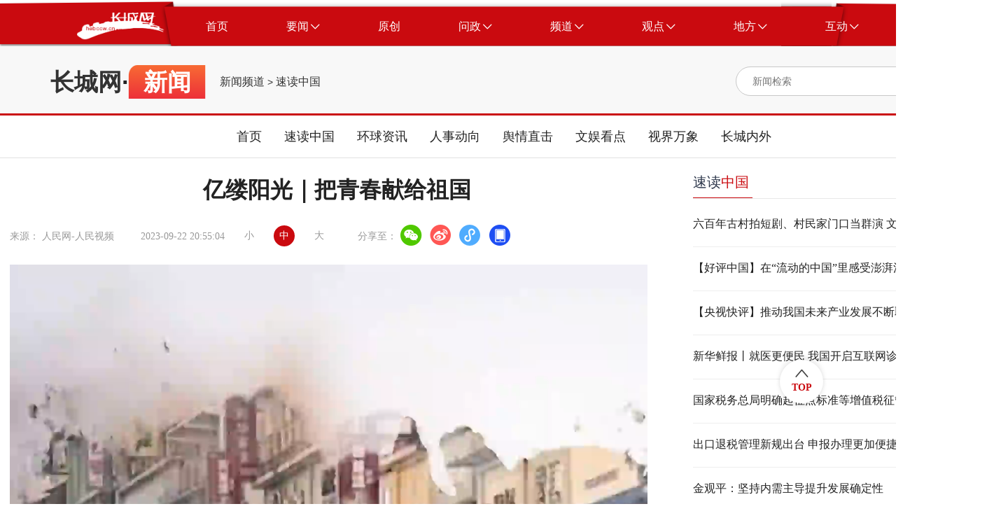

--- FILE ---
content_type: text/html
request_url: https://news.hebccw.cn/system/2023/09/22/101212356.shtml
body_size: 36121
content:
<!DOCTYPE html>
<html lang="en">

<head>

    <meta charset="UTF-8">
    <meta http-equiv="X-UA-Compatible" content="IE=edge">
    <meta name="viewport"
        content="width=device-width; initial-scale=1.0, minimum-scale=1.0, maximum-scale=1.0, user-scalable=no" />
<title>亿缕阳光｜把青春献给祖国-新闻频道-长城网</title>
<meta name="Keywords" content="亿缕阳光,祖国,长城网" />
<meta name="Description" content="" />
<script src="//news.hebccw.cn/js/jquery-1.9.1.min.js"></script>
      <!-- 微信分享  开始 -->
<script src="//news.hebccw.cn/js/jweixin-1.2.0.js"></script>
<script src="//news.hebccw.cn/js/weixinshare.js"></script>
<script>
    $(function(){
        weixinshare("","亿缕阳光｜把青春献给祖国","");

    });
</script>
<!-- 微信分享  结束 -->
<!--tiaozhuan begin  -->
<script type="text/javascript">
disUrl="";
if (disUrl!="")
window.location.href=disUrl;
</script>
<!--tiaozhuan end -->
<link rel="stylesheet" href="//news.hebccw.cn/css/gaojian.css">
  
</head>

<body>
    <div class="wrapper">
        
<script src="//www.hebccw.cn/zygl/js/jquery-3.6.0.min.js"></script>
<style type="text/css">
body,
ol,
ul,
h1,
h2,
h3,
h4,
h5,
h6,
p,
th,
td,
dl,
dd,
form,
fieldset,
legend,
input,
textarea,
select {
  margin: 0;
  padding: 0
}

body {
  width: 100%;
  font: 14px"PingFangSC, PingFang SC", "Arial Narrow", HELVETICA;
  background: #fff;
  -webkit-text-size-adjust: 100%;
}

a {
  display: block;
  color: #2d374b;
  text-decoration: none
}

a:hover {
  color: #CA0A0F;
  text-decoration: none;
}

em {
  font-style: normal
}

li {
  list-style: none
}

img {
  border: 0;
  vertical-align: middle
}

table {
  border-collapse: collapse;
  border-spacing: 0
}

p {
  word-wrap: break-word
}

.noborder {
  border: none !important;
}

.clear:after {
  content: '';
  display: table;
  clear: both;
}

.ellipsis {
  overflow: hidden;
  white-space: nowrap;
  text-overflow: ellipsis;
}

.ellipsis-12 {
  overflow: hidden;
  text-overflow: ellipsis;
  display: -webkit-box;
  -webkit-line-clamp: 2;
  -webkit-box-orient: vertical;
}

.ellipsis-13 {
  overflow: hidden;
  text-overflow: ellipsis;
  display: -webkit-box;
  -webkit-line-clamp: 3;
  -webkit-box-orient: vertical;
}

/* 公共头部 */
.place_nav {
  width: 100%;
  height: 76px;
  overflow: hidden;
  background: url(//news.hebccw.cn/images/navBg.png);
  background-position: center center;
  background-size: 100% 100%;
}

.place_header {
  width: 100%;
  min-width: 1440px;
}

.place_header .content {
  width: 1295px;
  height: 57px;
  margin: 9px auto;
}

.place-title {
  width: 100%;

}

.place_header .content .logo {
  margin-left: 37px;
  margin-top: 8px;
  width: 125px;
  height: 41px;
  float: left;
}

.place_header .content .logo img {
  display: block;
  width: 100%;
  height: 100%;
}

.place_header .content .nav_list {
  margin-left: 18px;
  width: auto;
  height: 57px;
  float: left;
}

.place_header .nav_list .nav_item {
  display: block;
  width: auto;
  height: 57px;
  padding: 0 41.5px;
  cursor: pointer;
  float: left;
}

.place_header .nav_item .nav_text {
  display: block;
  height: 100%;
  line-height: 57px;
  text-align: center;
  font-size: 16px;
  color: #fff;
  float: left;
}

.place_header .nav_item .icon {
  display: block;
  width: 13px;
  height: 8px;
  margin-left: 3px;
  margin-top: 24.5px;
  float: left;
}

.place_header .content .bars {
  position: relative;
  float: left;
  width: 65px;
  height: 57px;
  cursor: pointer;
}

.place_header .content .bars .icon {
  position: absolute;
  top: 0;
  right: 0;
  bottom: 0;
  left: 0;
  display: block;
  width: 20px;
  height: 20px;
  margin: auto;
}

.place_header .place_subnav {
  width: 90%;
  max-width: 1295px;
  margin: 0 auto;
  margin-top: -10px;
  text-align: center;
}

.place_header .sub_nav_list {
  display: none;
  height: 66px;
  margin: 0 auto;
}

.place_header .sub_nav_list .sub_nav_item {
  display: block;
  width: auto;
  height: 66px;
  padding: 0 15px;
  line-height: 66px;
  text-align: center;
  font-size: 18px;
  color: #222;
  float: left;
  cursor: pointer;
}
@media (max-width:800px) {
.place_nav{ display:none;}
.place_header{ display:none;}
}
</style>
    <div class="place_header">
        <div class="place_nav">
            <div class="content clear">
                <div class="logo">
                    <img src="//news.hebccw.cn/images/logo.png" alt="长城网" />
                </div>
                <div class="nav_list clear">
                    <a target="_blank" href="//www.hebccw.cn/index.shtml" class="nav_item clear">
                        <div class="nav_text">首页</div>
                    </a>
                    <a target="_blank" class="nav_item clear">
                        <div class="nav_text">要闻</div>
                        <img src="//news.hebccw.cn/images/nav_down.png" alt="" class="icon" />
                    </a>
                    <a target="_blank" href="//report.hebccw.cn/index.shtml" class="nav_item clear">
                        <div class="nav_text">原创</div>
                    </a>
                    <a target="_blank" href="//wz.hebccw.cn/index.shtml" class="nav_item clear">
                        <div class="nav_text">问政</div>
                        <img src="//news.hebccw.cn/images/nav_down.png" alt="" class="icon" />
                    </a>
                    <a target="_blank" class="nav_item clear">
                        <div class="nav_text">频道</div>
                        <img src="//news.hebccw.cn/images/nav_down.png" alt="" class="icon" />
                    </a>
                    <a target="_blank" class="nav_item clear">
                        <div class="nav_text">观点</div>
                        <img src="//news.hebccw.cn/images/nav_down.png" alt="" class="icon" />
                    </a>
                    <a target="_blank" class="nav_item clear">
                        <div class="nav_text">地方</div>
                        <img src="//news.hebccw.cn/images/nav_down.png" alt="" class="icon" />
                    </a>
                    <a target="_blank" class="nav_item clear">
                        <div class="nav_text">互动</div>
                        <img src="//news.hebccw.cn/images/nav_down.png" alt="" class="icon" />
                    </a>
                </div>

            </div>
        </div>
        <div class="place_subnav">
            <div class="sub_nav_list clear">
               
                <a target="_blank" href="//heb.hebccw.cn/index.shtml" class="sub_nav_item">河北频道</a>
                <a target="_blank" href="//news.hebccw.cn/index.shtml" class="sub_nav_item">新闻频道</a>
            </div>
            <div class="sub_nav_list clear">
                <a target="_blank" href="https://wzhb.hebei.com.cn/content" class="sub_nav_item">我有诉求</a>
                <a target="_blank" href="https://wzhb.hebei.com.cn/content" class="sub_nav_item">我要建言</a>
                <a target="_blank" href="https://wzhb.hebei.com.cn/content" class="sub_nav_item">我要咨询</a>
            </div>
            <div class="sub_nav_list clear">
 
		<a href="//edu.hebccw.cn/index.shtml" target="_blank" class="sub_nav_item">教育</a>
        <a href="//economy.hebccw.cn/index.shtml" target="_blank" class="sub_nav_item">经济</a>
        <a href="//society.hebccw.cn/index.shtml" target="_blank" class="sub_nav_item">社会</a>
		<a href="//travel.hebccw.cn/index.shtml" target="_blank" class="sub_nav_item">文旅</a>
		<a href="//health.hebccw.cn/index.shtml" target="_blank" class="sub_nav_item">健康</a>
		<a href="//zhb.hebccw.cn/index.shtml" target="_blank" class="sub_nav_item">最河北</a>
		<a href="//xczx.hebccw.cn/index.shtml" target="_blank" class="sub_nav_item">乡村振兴</a>
        <a href="//shanghui.hebccw.cn/index.shtml" target="_blank" class="sub_nav_item">商会</a>
		<a href="//315.hebccw.cn/index.shtml" target="_blank" class="sub_nav_item">消费</a>
		<a href="//auto.hebccw.cn/index.shtml" target="_blank" class="sub_nav_item">汽车</a>
	
        <a href="//info.hebccw.cn/index.shtml" target="_blank" class="sub_nav_item">资讯</a>
		<a href="//hebfb.hebccw.cn/index.shtml" target="_blank" class="sub_nav_item">政策解读</a>
        <a href="//english.hebccw.cn/index.shtml" target="_blank" class="sub_nav_item">English</a>
        <a href="//newsports.hebccw.cn/index.shtml" target="_blank" class="sub_nav_item">新体育</a>
            </div>
            <div class="sub_nav_list clear">
   
                <a target="_blank" href="//comment.hebccw.cn/index.shtml" class="sub_nav_item">评论频道</a>
            </div>
            <div class="sub_nav_list clear">
                <a href="//sjz.hebccw.cn/index.shtml" target="_blank" class="sub_nav_item">石家庄</a>	
<a href="//cd.hebccw.cn/index.shtml" target="_blank" class="sub_nav_item">承德</a>
<a href="//zjk.hebccw.cn/index.shtml" target="_blank" class="sub_nav_item">张家口</a>				
<a href="//qhd.hebccw.cn/index.shtml" target="_blank" class="sub_nav_item">秦皇岛</a>				
<a href="//ts.hebccw.cn/index.shtml" target="_blank" class="sub_nav_item">唐山</a>					
<a href="//lf.hebccw.cn/index.shtml" target="_blank" class="sub_nav_item">廊坊</a>					
<a href="//bd.hebccw.cn/index.shtml" target="_blank" class="sub_nav_item">保定</a>			
<a href="//cz.hebccw.cn/index.shtml" target="_blank" class="sub_nav_item">沧州</a>
<a href="//hs.hebccw.cn/index.shtml" target="_blank" class="sub_nav_item">衡水</a>
<a href="//xt.hebccw.cn/index.shtml" target="_blank" class="sub_nav_item">邢台</a>					
<a href="//hd.hebccw.cn/index.shtml" target="_blank" class="sub_nav_item">邯郸</a>					
<a href="//dingzhou.hebccw.cn/index.shtml" target="_blank" class="sub_nav_item">定州</a>
<a href="//xinji.hebccw.cn/index.shtml" target="_blank" class="sub_nav_item">辛集</a>
<a href="//xiongan.hebccw.cn/index.shtml" target="_blank" class="sub_nav_item">雄安</a>
<a href="//cczd.hebccw.cn/index.shtml" target="_blank" class="sub_nav_item">正定</a>
            </div>
            <div class="sub_nav_list clear">
                <a target="_blank" href="//xjz.greatwall.hebei.com.cn/" class="sub_nav_item">校园记者</a>
               
            </div>
        </div>
    </div>
<script>
    $('.nav_item ').mouseover(function () {
        if ($(this).children('.nav_text').html() == '要闻') {
            $('.place_subnav>div').eq(0).css('display', 'inline-block').siblings().hide()
        } else if ($(this).children('.nav_text').html() == '问政') {
            $('.place_subnav>div').eq(1).css('display', 'inline-block').siblings().hide()
        } else if ($(this).children('.nav_text').html() == '频道') {
            $('.place_subnav>div').eq(2).css('display', 'inline-block').siblings().hide()
        } else if ($(this).children('.nav_text').html() == '观点') {
            $('.place_subnav>div').eq(3).css('display', 'inline-block').siblings().hide()
        } else if ($(this).children('.nav_text').html() == '地方') {
            $('.place_subnav>div').eq(4).css('display', 'inline-block').siblings().hide()
        } else if ($(this).children('.nav_text').html() == '互动') {
            $('.place_subnav>div').eq(5).css('display', 'inline-block').siblings().hide()
        }else{
            $('.place_subnav>div').hide()
        }
    })
    $('.place-title').mouseover(function () {
        $('.sub_nav_list').hide()
    })
</script>

<!--ecms sync check [sync_thread_id="a68f6e271be0d23e820cf6e61402aa0b" sync_date="2026-01-04 10:04:34" check_sum="a68f6e271be0d23e820cf6e61402aa0b  signature="#$enorth_signature_value$#"]-->

  <div class="content">
            <div class="contentItem clear">
                <div class="mulu clear">
                    <div class="bt">
                    <a href="//www.hebccw.cn/index.shtml" target="_blank">长城网</a>·<span>新闻</span>
                    </div>
                    
                    <span class="cms_block_span">

<a href=//news.hebccw.cn/index.shtml>新闻频道</a>
&gt;
<a href=//news.hebccw.cn/sdzg/index.shtml>速读中国</a>
</span>
                </div>
                <style type="text/css">
.search-icon{ position:relative;}

	.ss-tu{ width:17px!important; height:18px!important; position:absolute; right:0px; top:10px;}
	.ss-tu img{ width:17px!important; height:18px!important;}
</style>
<div class="searchBox clear">
                <form action="//search.hebccw.cn/esc/#/search/" id="searchInfo" method="get" name="info" accept-charset="utf-8" target="_blank"
                        onsubmit="document.charset='utf-8';" >
                    <input  name="keywords" class="search-input"  type="text" placeholder="新闻检索">
                    
                    <input type="hidden" name="channelId" value="0">
                     <div class="search-icon">
                    <input name="submit" type="image" src="//news.hebccw.cn/images/search.png" value="hebccw.cn" class="search-icon ss-tu"  />
                    </div>
                    </form>
<script>
            document.getElementById('searchInfo').addEventListener('submit', function(e) {
                e.preventDefault();
                const formData = new FormData(this);
                const params = new URLSearchParams(formData).toString();
                const targetUrl = "//search.hebccw.cn/esc/#/search/?"+params;
                window.open(targetUrl);
            });
        </script>
                </div>
<!--ecms sync check [sync_thread_id="a68f6e271be0d23e820cf6e61402aa0b" sync_date="2025-06-27 16:19:59" check_sum="a68f6e271be0d23e820cf6e61402aa0b  signature="#$enorth_signature_value$#"]-->
                
                <div  class="clear"></div>
            </div>
        </div> 
        <div class="navList">
        <div>
            <a target="_blank" href="//news.hebccw.cn/index.shtml">首页</a>
            <a target="_blank" href="//news.hebccw.cn/sdzg/index.shtml">速读中国</a>
            <a target="_blank" href="//news.hebccw.cn/hqzx/index.shtml">环球资讯</a>
            <a target="_blank" href="//news.hebccw.cn/rsdx/index.shtml">人事动向</a>
            <a target="_blank" href="//news.hebccw.cn/yqzj/index.shtml">舆情直击</a>
            <a target="_blank" href="//news.hebccw.cn/wykd/index.shtml">文娱看点</a>
            <a target="_blank" href="//news.hebccw.cn/sjwx/index.shtml">视界万象</a>
            <a target="_blank" href="//news.hebccw.cn/zcnw/index.shtml">长城内外</a>
            </div>
        </div>
<!--ecms sync check [sync_thread_id="a68f6e271be0d23e820cf6e61402aa0b" sync_date="2024-07-17 09:13:24" check_sum="a68f6e271be0d23e820cf6e61402aa0b  signature="#$enorth_signature_value$#"]-->     
        <div class="center clear">
            <div class="centerLeft">
                <div class="detailTop">
                    <div class="detailTitle"><span>亿缕阳光｜把青春献给祖国</span><!--<img src="//news.hebccw.cn/images/play.png" alt=""
                            class="music_img">-->
                    </div>
                    <div class="topBottom clear">
                        <div>来源：

人民网-人民视频
　 </div>
                        <div>2023-09-22 20:55:04</div>
                        <div class="bigFont">
                            <div>小</div>
                            <div class="active">中</div>
                            <div>大</div>
                        </div>
                        <div class="share">
                            分享至：
                            <a target="_blank" href="javascript:;" class="wx"><img src="" alt=""></a>
                            <a target="_blank" href="javascript:;" class="wb"><img src="" alt=""></a>
                            <a target="_blank" href="javascript:;" class="xcx"><img src="" alt=""></a>
                            <a target="_blank" href="javascript:;" class="khd"><img src="" alt=""></a>
                            <div class="wx-ewm">
                                <img src="//news.hebccw.cn/images/ewm.png" alt="">
                            </div>
                            <div class="xcx-ewm">
                                <img src="//news.hebccw.cn/images/ewm.png" alt="">
                            </div>
                            <div class="khd-ewm">
                                <img src="//news.hebccw.cn/images/ewm.png" alt="">
                            </div>
                        </div>
                    </div>
                </div>
                <div class="detailMessage">
                   <p><p align="center">
<video controls="" src="//flv4mp4.people.com.cn/videofile7/pvmsvideo/2023/9/22/RenMinShiPinBianJiZu-JiaoDian_f40b804f27f27f98057adf7a96beeedf_android_c.mp4" width="100%"><ideo></ideo></video>
</p>
<p style="text-align:left">　　<span>风华正茂抒壮志，参军报国踏征程！</span></p>
 
</p>
                </div>
                <div class="detailBottom clear">
                    <div class="tagBox clear">
                        <div class="taglabel">关键词</div>
                        <div class="tag">亿缕阳光,祖国</div>
                    </div>
                    <div class="author">责任编辑：裴妥</div>
                </div>
                <div class="tjyd">
                    <div class="tjydTitle">推荐阅读</div>
                    <span class="cms_block_span">

<a target="_blank"  href="//news.hebccw.cn/system/2024/08/14/101364092.shtml" class="tjydLi">
                        <p class="tjydLiTitle">2024年暑期档电影票房破95亿</p>
                        <div>
                            <div class="tjydLy">央视新闻</div>

                        </div>
                    </a>       
<a target="_blank"  href="//news.hebccw.cn/system/2024/08/14/101364058.shtml" class="tjydLi">
                        <p class="tjydLiTitle">【央广时评·改革为人民】更好把小农户引入现代农业发展轨道</p>
                        <div>
                            <div class="tjydLy">央广网</div>

                        </div>
                    </a>       
<a target="_blank"  href="//news.hebccw.cn/system/2024/08/14/101364051.shtml" class="tjydLi">
                        <p class="tjydLiTitle">总装机超16亿千瓦！我国可再生能源发展新突破+1+1+1</p>
                        <div>
                            <div class="tjydLy">央视新闻客户端</div>

                        </div>
                    </a>       
<a target="_blank"  href="//news.hebccw.cn/system/2024/08/14/101364032.shtml" class="tjydLi">
                        <p class="tjydLiTitle">樊振东、孙颖莎取关早田希娜</p>
                        <div>
                            <div class="tjydLy">国是直通车、新华社</div>

                        </div>
                    </a>       
<a target="_blank"  href="//news.hebccw.cn/system/2024/08/14/101363968.shtml" class="tjydLi">
                        <p class="tjydLiTitle">文化中国行｜长城堡门的新生</p>
                        <div>
                            <div class="tjydLy">新华社</div>

                        </div>
                    </a>       

</span>
                </div>
            </div>
        <div class="centerRight">
                <div class="rightTop">
                    <div class="rightTitle">
                        <a href="//news.hebccw.cn/sdzg/index.shtml" target="_blank">速读<span>中国</span></a>
                    </div>
                </div>
                <div class="rightList">
<a href="//news.hebccw.cn/system/2026/02/01/102149972.shtml" target="_blank" class="rightLi" title="六百年古村拍短剧、村民家门口当群演 文旅融合解锁乡村振兴新路径">六百年古村拍短剧、村民家门口当群演 文旅融合解锁乡村振兴新路径</a>
<a href="//news.hebccw.cn/system/2026/02/01/102149953.shtml" target="_blank" class="rightLi" title="【好评中国】在“流动的中国”里感受澎湃活力">【好评中国】在“流动的中国”里感受澎湃活力</a>
<a href="//news.hebccw.cn/system/2026/02/01/102149930.shtml" target="_blank" class="rightLi" title="【央视快评】推动我国未来产业发展不断取得新突破">【央视快评】推动我国未来产业发展不断取得新突破</a>
<a href="//news.hebccw.cn/system/2026/02/01/102149928.shtml" target="_blank" class="rightLi" title="新华鲜报丨就医更便民 我国开启互联网诊疗首诊试点">新华鲜报丨就医更便民 我国开启互联网诊疗首诊试点</a>
<a href="//news.hebccw.cn/system/2026/02/01/102149925.shtml" target="_blank" class="rightLi" title="国家税务总局明确起征点标准等增值税征管事项">国家税务总局明确起征点标准等增值税征管事项</a>
<a href="//news.hebccw.cn/system/2026/02/01/102149924.shtml" target="_blank" class="rightLi" title="出口退税管理新规出台 申报办理更加便捷高效">出口退税管理新规出台 申报办理更加便捷高效</a>
<a href="//news.hebccw.cn/system/2026/02/01/102149923.shtml" target="_blank" class="rightLi" title="金观平：坚持内需主导提升发展确定性">金观平：坚持内需主导提升发展确定性</a>
<a href="//news.hebccw.cn/system/2026/02/01/102149891.shtml" target="_blank" class="rightLi" title="中宣部要求各地各新闻单位精心组织开展2026年“新春走基层”活动">中宣部要求各地各新闻单位精心组织开展2026年“新春走基层”活动</a>
<a href="//news.hebccw.cn/system/2026/02/01/102149890.shtml" target="_blank" class="rightLi" title="我国大部开启升温多地明显偏暖 晴天在线进入降水间歇期">我国大部开启升温多地明显偏暖 晴天在线进入降水间歇期</a>
<a href="//news.hebccw.cn/system/2026/02/01/102149882.shtml" target="_blank" class="rightLi" title="酒精无效！诺如病毒，你知道怎么防治吗？| 科普时间">酒精无效！诺如病毒，你知道怎么防治吗？| 科普时间</a>                </div>
                <div class="rightTop rightTop1">
                    <div class="rightTitle">
                        <a href="//news.hebccw.cn/yqzj/index.shtml" target="_blank"><span>舆情</span>直击</a>
                    </div>
                </div>
                <div class="rightList2">
<a href="//news.hebccw.cn/system/2024/11/12/101404380.shtml" target="_blank" class="rightLi" title="网传一高中学生会干部受贿 学校通报：情况属实">网传一高中学生会干部受贿 学校通报：情况属实</a>
<a href="//news.hebccw.cn/system/2024/11/11/101403924.shtml" target="_blank" class="rightLi" title="江西丰城一医生酒后值班 卫健委：免职">江西丰城一医生酒后值班 卫健委：免职</a>
<a href="//news.hebccw.cn/system/2024/11/07/101402355.shtml" target="_blank" class="rightLi" title="四川广安一学生被老师连续体罚导致突然昏迷？官方通报：不实">四川广安一学生被老师连续体罚导致突然昏迷？官方通报：不实</a>
<a href="//news.hebccw.cn/system/2024/11/07/101402354.shtml" target="_blank" class="rightLi" title="济南市监局通报“工作人员处理消费者投诉情况时用语不文明”：两人停职">济南市监局通报“工作人员处理消费者投诉情况时用语不文明”：两人停职</a>
<a href="//news.hebccw.cn/system/2024/11/04/101400981.shtml" target="_blank" class="rightLi" title="14岁男孩电梯内将女孩捂嘴并抱走！警方最新通报">14岁男孩电梯内将女孩捂嘴并抱走！警方最新通报</a>                </div>
                <div class="rightTop rightTop1">
                    <div class="rightTitle">
                        <a href="//news.hebccw.cn/sjwx/index.shtml" target="_blank"><span>视界</span>万象</a>
                    </div>
                </div>
                <div class="videoList">
<a target="_blank" class="firstLi" href="//news.hebccw.cn/system/2025/12/31/102140179.shtml">
<div>
<img src="//pic1.hebccw.cn/003/041/325/00304132501_18f800b8.png" alt="移轴镜头下的越冬候鸟" class="firstLiImg">
<img src="//news.hebccw.cn/images/videoPlay.png" alt="" class="videoPlay">
</div>
<p>移轴镜头下的越冬候鸟</p>
</a>                     	
                    <div class="listItem">
<a target="_blank" href="//news.hebccw.cn/system/2026/01/23/102147176.shtml" class="liItem clear">
<img src="//news.hebccw.cn/images/videoIcon.png" alt="">
<span>全球连线丨跳民族舞、找阿诗玛，泰国姑娘探访世界遗产地云南石林</span>
</a>
<a target="_blank" href="//news.hebccw.cn/system/2025/12/31/102140175.shtml" class="liItem clear">
<img src="//news.hebccw.cn/images/videoIcon.png" alt="">
<span>沈阳之夜灯会璀璨启幕</span>
</a>
<a target="_blank" href="//news.hebccw.cn/system/2025/12/31/102140179.shtml" class="liItem clear">
<img src="//news.hebccw.cn/images/videoIcon.png" alt="">
<span>移轴镜头下的越冬候鸟</span>
</a>                        
                    </div>
                </div>
                <div class="rightTop">
                    <div class="rightTitle">
                       <a href="//news.hebccw.cn/zcnw/index.shtml" target="_blank"> <span>长城</span>内外</a>
                    </div>
                </div>
                <div class="rightList1">
<a target="_blank" href="//news.hebccw.cn/system/2026/02/01/102149893.shtml" class="rightLi1 clear">
<div class="rightMessage">
<div class="rightLititle">“陆地舰队”整装待发</div>
</div>
<div class="rightImg">
<img src="//pic1.hebccw.cn/003/041/380/00304138022_e7cb28b5.png" alt="">
</div>
</a>
<a target="_blank" href="//news.hebccw.cn/system/2026/02/01/102149869.shtml" class="rightLi1 clear">
<div class="rightMessage">
<div class="rightLititle">江西樟树至吉安高速公路改扩建项目通车</div>
</div>
<div class="rightImg">
<img src="//pic1.hebccw.cn/003/041/380/00304138007_b705e00c.png" alt="">
</div>
</a>
<a target="_blank" href="//news.hebccw.cn/system/2026/02/01/102149867.shtml" class="rightLi1 clear">
<div class="rightMessage">
<div class="rightLititle">探访京津中关村科技城新貌</div>
</div>
<div class="rightImg">
<img src="//pic1.hebccw.cn/003/041/380/00304138006_19a13fcf.png" alt="">
</div>
</a>
<a target="_blank" href="//news.hebccw.cn/system/2026/02/01/102149868.shtml" class="rightLi1 clear">
<div class="rightMessage">
<div class="rightLititle">江苏泰州：溱湖冬捕年味浓</div>
</div>
<div class="rightImg">
<img src="//pic1.hebccw.cn/003/041/380/00304138005_f9112ef9.png" alt="">
</div>
</a>                    
                </div>
            </div>
<!--ecms sync check [sync_thread_id="a68f6e271be0d23e820cf6e61402aa0b" sync_date="2026-02-02 00:43:45" check_sum="a68f6e271be0d23e820cf6e61402aa0b  signature="#$enorth_signature_value$#"]--> 
        </div>
         <style type="text/css">
 body,
ol,
ul,
h1,
h2,
h3,
h4,
h5,
h6,
p,
th,
td,
dl,
dd,
form,
fieldset,
legend,
input,
textarea,
select {
  margin: 0;
  padding: 0
}

body {
  width: 100%;
  font: 14px"PingFangSC, PingFang SC", "Arial Narrow", HELVETICA;
  background: #fff;
  -webkit-text-size-adjust: 100%;
}

a {
  display: block;
  color: #2d374b;
  text-decoration: none
}

a:hover {
  color: #CA0A0F;
  text-decoration: none;
}

em {
  font-style: normal
}

li {
  list-style: none
}

img {
  border: 0;
  vertical-align: middle
}

table {
  border-collapse: collapse;
  border-spacing: 0
}

p {
  word-wrap: break-word
}

.noborder {
  border: none !important;
}

.clear:after {
  content: '';
  display: table;
  clear: both;
}

.ellipsis {
  overflow: hidden;
  white-space: nowrap;
  text-overflow: ellipsis;
}

.ellipsis-12 {
  overflow: hidden;
  text-overflow: ellipsis;
  display: -webkit-box;
  -webkit-line-clamp: 2;
  -webkit-box-orient: vertical;
}

.ellipsis-13 {
  overflow: hidden;
  text-overflow: ellipsis;
  display: -webkit-box;
  -webkit-line-clamp: 3;
  -webkit-box-orient: vertical;
}



/* 公共底部 */
.place_footer .text_link {
  text-align: center;
  padding-top: 55px;
  padding-bottom: 42px;
  background-color: #CA0A0F;
}

.place_footer {
  width: 100%;
  min-width: 1440px;
}

.place_footer .text_link .text {
  font-family: PingFangSC, PingFang SC;
  font-weight: 400;
  font-size: 14px;
  color: #FFFFFF;
  line-height: 40px;
  text-align: center;
  display: inline-block;
}

.place_footer .text_link .text a{
  font-family: PingFangSC, PingFang SC;
  font-weight: 400;
  font-size: 14px;
  color: #FFFFFF;
  line-height: 40px;
  text-align: center;
  display: inline-block;
}

.place_footer .button_link {
  width: 100%;
  height: 50px;
  text-align: center;
  background-color: #272727;
}

.place_footer .button_link .content111 {
  display: inline-block;
  margin: 0 auto;
}

.place_footer .button_link .nav_item {
  display: block;
  height: 50px;
  padding: 0 71px;
  line-height: 50px;
  font-family: PingFangSC, PingFang SC;
  font-weight: 400;
  font-size: 16px;
  color: #FFFFFF;
  text-align: center;
  float: left;
  cursor: pointer;
}
@media (max-width:800px) {
.place_footer{ display:none;}
}
 </style>
    <script src="//www.hebccw.cn/zygl/js/jquery-3.6.0.min.js"></script>

    <div class="place_footer">
        <div class="text_link">
            <div class="text">本网站由长城网版权所有</div>
            <div class="text">授权法律顾问单位：河北三和时代律师事务所 电话：031187628313 17736037830</div>
            <div class="text">互联网新闻信息服务许可证编号 13120170001号 <a href="https://beian.miit.gov.cn/" target="_blank"> 冀ICP备2020022049号-3</a> 网络文化经营许可证 冀网文[2012]0555-003号 ICP经营许可证 冀B2-20090343号 长城网违法和不良信息举报电话：0311-89867299</div>
            <div class="">
                <a href="https://yhssglxt.miit.gov.cn/web/" class="text" target="_blank">12300电信用户申诉受理中心</a> 
                <a href="//www.cyberpolice.cn/wfjb/" class="text" target="_blank">网络违法犯罪举报网站</a> 
                <a href="https://www.12321.cn/" class="text" target="_blank">12321网络不良与垃圾信息举报中心</a>
                <a href="//jbts.mct.gov.cn/" class="text" target="_blank">12318全国文化市场举报网站</a>
                <a href="//www.hebcdi.gov.cn/" class="text" target="_blank">河北纪委监委</a> 
               <a href="https://beian.mps.gov.cn/#/query/webSearch" class="text" target="_blank">冀公网安备13010502001763号</a>
            </div>
            <div class="text">代理域名注册服务机构：北京新网数码信息技术有限公司</div>
        </div>
        <div class="button_link">
            <div class="content111">
                <a target="_blank" href="//news.hebccw.cn/system/2017/08/23/018477734.shtml" class="nav_item">网站简介</a>
                <a target="_blank" href="//news.hebccw.cn/system/2017/08/23/018477751.shtml" class="nav_item">联系我们</a>
                <a target="_blank" href="//heb.hebccw.cn/system/2021/02/22/100604632.shtml" class="nav_item">广告服务</a>
                <a target="_blank" href="//news.hebccw.cn/system/2017/08/24/018478080.shtml" class="nav_item">监督我们</a>
                <a target="_blank" href="//mediaapi.hebei.com.cn/api/ccwjbpt/jb.php" class="nav_item">举报平台</a>


            </div>
        </div>
    </div>
<script src="//www.hebccw.cn/cms_sys/online_calc.js?ver=1"></script>
<!--百度统计-->
<script>
var _hmt = _hmt || [];
(function() {
  var hm = document.createElement("script");
  hm.src = "https://hm.baidu.com/hm.js?81c3185631f2f518f5290163f5a40b62";
  var s = document.getElementsByTagName("script")[0]; 
  s.parentNode.insertBefore(hm, s);
})();
</script>

<!--ecms sync check [sync_thread_id="a68f6e271be0d23e820cf6e61402aa0b" sync_date="2025-02-20 16:27:57" check_sum="a68f6e271be0d23e820cf6e61402aa0b  signature="#$enorth_signature_value$#"]-->
        <div class="returnTop">
            <img src="//news.hebccw.cn/images/returnTopIcon.png" alt="">
            TOP
        </div>
    </div>
</body>
<script>
    $(document).ready(function () {
       
    })

    $(function () {



        $(".music_img").click(function () {
            if (music.paused) {
                music.play();
            } else {
                music.pause();
            }
        })
        /*ios播放背景音乐 */
        function audioAutoPlay(id) {
            var audio = document.getElementById("bgMusic");

            audio.play();
            document.addEventListener("WeixinJSBridgeReady", function () {
                audio.play();
            }, false);
        }
        var newsHref = window.location.href; //当前文章地址
        var title = $(".detailTitle span").html();
        var wbSrc = '//service.weibo.com/share/share.php?url=' + newsHref + '&title=' + title;
        //var kjSrc = '//sns.qzone.qq.com/cgi-bin/qzshare/cgi_qzshare_onekey?url=' + newsHref + '&title=' + title;
        //var _src = newsHref.replace("c_", "ewm_").replace(".htm", "1n.jpg");
        //console.log(_src)
        //$(".wx-ewm img").attr("src", _src);
        // $(".fxd-wx-ewm img").attr("src", _src);
        $(".share .wb").attr("href", wbSrc).attr("target", "_blank");
        $(".fxd .fxd-wb").attr("href", wbSrc).attr("target", "_blank");
        $(".share").on("mouseover", ".wx", function () {
            $(".share .wx-ewm").stop(true, true).slideDown();
        })
        $(".share").on("mouseleave", ".wx", function () {
            $(".share .wx-ewm").stop(true, true).slideUp();
        })
        $(".share").on("mouseover", ".khd", function () {
            $(".share .khd-ewm").stop(true, true).slideDown();
        })
        $(".share").on("mouseleave", ".khd", function () {
            $(".share .khd-ewm").stop(true, true).slideUp();
        })
        $(".share").on("mouseover", ".xcx", function () {
            $(".share .xcx-ewm").stop(true, true).slideDown();
        })
        $(".share").on("mouseleave", ".xcx", function () {
            $(".share .xcx-ewm").stop(true, true).slideUp();
        })

    });
    $('.wrapper>.content').mouseover(function () {
        $('.sub_nav_list').hide()
    })
    $('.returnTop').click(function () { $('html,body').animate({ scrollTop: '0px' }, 800) })
    $('.bigFont div').click(function () {
        $(this).addClass('active').siblings().removeClass('active')
        if ($(this).html() == '小') {
            $('.detailMessage').css('font-size', '16px')
        }
        if ($(this).html() == '中') {
            $('.detailMessage').css('font-size', '18px')
        }
        if ($(this).html() == '大') {
            $('.detailMessage').css('font-size', '20px')
        }
    })
        audioAutoPlay('Jaudio');
</script>

</html>
<!--ecms sync check [sync_thread_id="a68f6e271be0d23e820cf6e61402aa0b" sync_date="2024-08-17 12:49:24" check_sum="a68f6e271be0d23e820cf6e61402aa0b  signature="#$enorth_signature_value$#"]-->